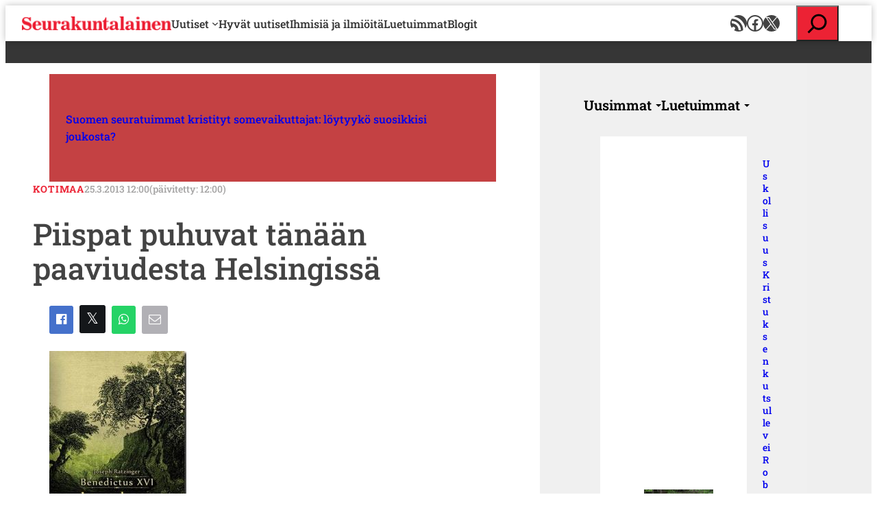

--- FILE ---
content_type: application/javascript
request_url: https://www.seurakuntalainen.fi/wp-content/themes/seurakuntalainen-2024/build/js/screen.js?ver=4a1bcc8e6fa8f5fc877efbdb5dd82555
body_size: 996
content:
(()=>{"use strict";(()=>{const e={"valu-large-ad":"980x200-mainospaikka","valu-medium-ad":"300x250-mainospaikka","valu-small-ad":"300x60-mainospaikka"},t=async t=>{t.classList.add("is-loading");const n=t.parentElement.className,a=Object.entries(e).find((([e])=>n.includes(e)))?.[1];if(a)try{const e=t.classList.contains("dynamic-advertisement--advertiser"),n=await(async(e,t)=>{const n=Date.now();let a;const o=function(){const e=document.body.className.match(/postid-(\d+)/);return e?e[1]:null}(),i=!!(document.body.classList.contains("home")||document.body.classList.contains("front-page")||document.body.classList.contains("single-post"));t?o?a=`${window.location.origin}/wp-json/valu/v1/advertiser-ad?placement=${e}&postId=${o}&_=${n}`:(console.error("Post ID not found"),a=`${window.location.origin}/wp-json/valu/v1/random-advertisement?placement=${e}&_=${n}`):a=`${window.location.origin}/wp-json/valu/v1/random-advertisement?placement=${e}&_=${n}`,i&&(a+="&organization=true");try{const e=await fetch(a);if(!e.ok)throw new Error("Ad not found");return await e.json()}catch(e){return console.error("Error retrieving ad:",e),null}})(a,e),o=t.id||"[no-id]";if(n&&(n.advertisers?.length?console.log(`Ad advertiser for container (${o}) is ${n.advertisers.join(", ")}`):console.log(`Ad container has no specific advertisers (${o})`)),n?.image){const{linkWrapper:e,img:a}=(e=>{const t=document.createElement("a");t.className="dynamic-advertisement__link-wrapper",t.href=e.link_url,t.setAttribute("data-vars-ga-label",e.title),t.setAttribute("data-vars-ga-action","banner_click"),t.target="_blank";const n=document.createElement("picture");if(n.className="dynamic-advertisement__picture",e.secondary_image){const t=document.createElement("source");t.srcset=e.secondary_image,t.media="(max-width: 781px)",n.appendChild(t)}const a=document.createElement("img");return a.className="dynamic-advertisement__image",a.src=e.image,a.alt=e.title,n.appendChild(a),t.appendChild(n),{linkWrapper:t,img:a}})(n);t.appendChild(e),(e=>{const t=new IntersectionObserver((e=>{e.forEach((e=>{e.isIntersecting&&window.__gtagTracker&&(__gtagTracker("event","ad_view",{campaign:e.target.alt}),t.unobserve(e.target))}))}));t.observe(e)})(a)}t.classList.remove("is-loading")}catch(e){console.error("Error loading ad:",e),t.classList.remove("is-loading")}else t.classList.remove("is-loading")};document.addEventListener("DOMContentLoaded",(()=>{document.querySelectorAll(".dynamic-advertisement").forEach(t)}))})(),(()=>{const e=document.querySelector("#cookiebot-consent-renew a");e&&e.addEventListener("click",(e=>{e.preventDefault(),window.CookieConsent.renew()}))})()})();